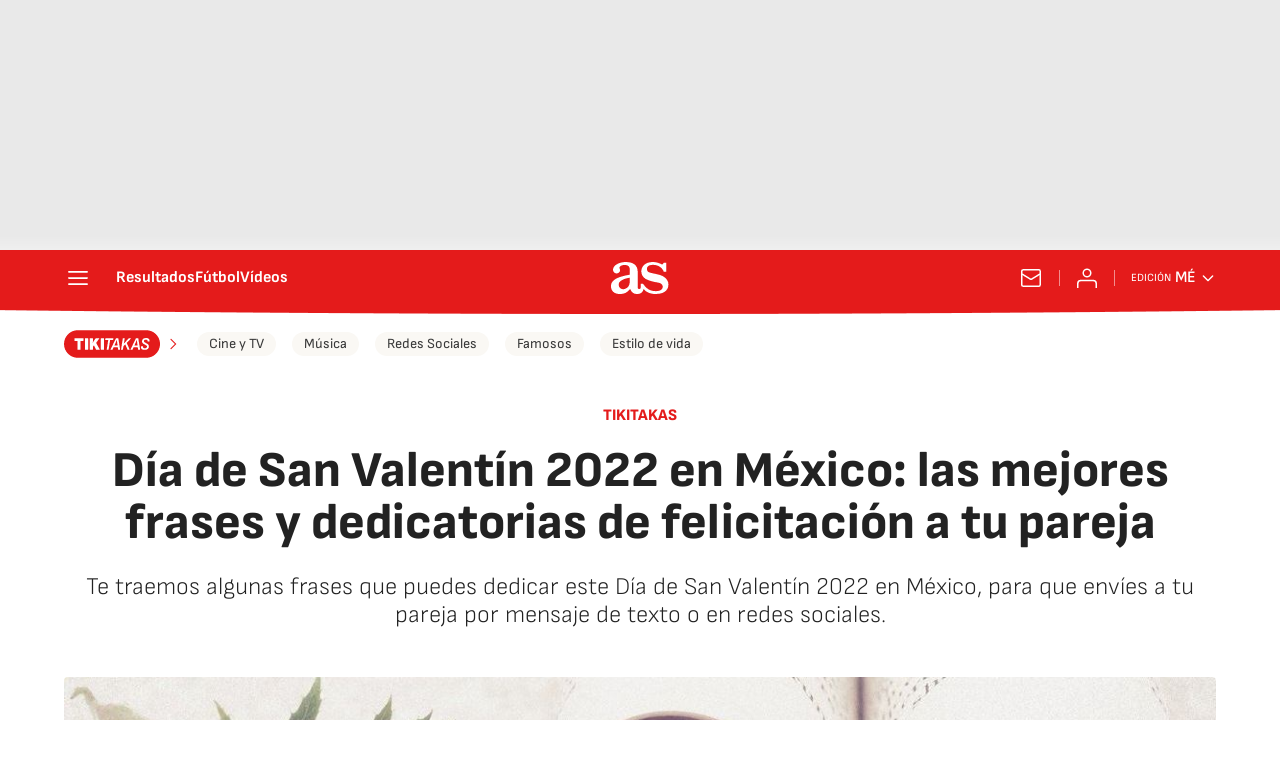

--- FILE ---
content_type: application/x-javascript;charset=utf-8
request_url: https://smetrics.as.com/id?d_visid_ver=5.4.0&d_fieldgroup=A&mcorgid=2387401053DB208C0A490D4C%40AdobeOrg&mid=21857693108883606527057144851350863605&ts=1769030675815
body_size: -39
content:
{"mid":"21857693108883606527057144851350863605"}

--- FILE ---
content_type: text/javascript
request_url: https://static.as.com/dist/resources/js/8dc4153ba0f5dfe6f5fc188c06748c30/vertical.js
body_size: 13742
content:
(function(){try{function t(e){return t="function"==typeof Symbol&&"symbol"==typeof Symbol.iterator?function(t){return typeof t}:function(t){return t&&"function"==typeof Symbol&&t.constructor===Symbol&&t!==Symbol.prototype?"symbol":typeof t},t(e)}function e(t,e){for(var n=0;n<e.length;n++){var o=e[n];o.enumerable=o.enumerable||!1,o.configurable=!0,"value"in o&&(o.writable=!0),Object.defineProperty(t,i(o.key),o)}}function n(t,e,n){return(e=i(e))in t?Object.defineProperty(t,e,{value:n,enumerable:!0,configurable:!0,writable:!0}):t[e]=n,t}function i(e){var n=function(e,n){if("object"!=t(e)||!e)return e;var i=e[Symbol.toPrimitive];if(void 0!==i){var o=i.call(e,n||"default");if("object"!=t(o))return o;throw new TypeError("@@toPrimitive must return a primitive value.")}return("string"===n?String:Number)(e)}(e,"string");return"symbol"==t(n)?n:n+""}var o=function(){function t(){var e=this,i=arguments.length>0&&void 0!==arguments[0]?arguments[0]:document;!function(t,e){if(!(t instanceof e))throw new TypeError("Cannot call a class as a function")}(this,t),n(this,"authorButtonSelector",".au-ext__btn"),n(this,"unfoldedClass","is-unfolded"),n(this,"authorContainers",void 0),this.authorContainers=i.querySelectorAll(t.selector),this.authorContainers.forEach(function(t){e.initialize(t)})}return i=t,(o=[{key:"initialize",value:function(t){this.setEvents(t)}},{key:"setEvents",value:function(t){var e=this;t.querySelectorAll(this.authorButtonSelector).forEach(function(t){t.addEventListener("click",e.toggleList.bind(e),!1)})}},{key:"toggleList",value:function(e){var n=e.target.closest(t.selector);n&&n.classList.add(this.unfoldedClass)}}])&&e(i.prototype,o),r&&e(i,r),Object.defineProperty(i,"prototype",{writable:!1}),i;var i,o,r}();n(o,"selector","aside.au-ext"),window.AuthorTrustProject=o,window.authorTrustProject=[new o]}catch(e){console.log(e);return false;}})();(function(){try{var t=new function(){var t=[];this.addEvent=function(){var e=arguments.length>0&&void 0!==arguments[0]?arguments[0]:"",n=arguments.length>1&&void 0!==arguments[1]?arguments[1]:{},i=arguments.length>2&&void 0!==arguments[2]?arguments[2]:"";t.push({name:e,element:n,attribute:i})},this.triggerEvent=function(){var e=arguments.length>0&&void 0!==arguments[0]?arguments[0]:[];t.forEach(function(t){var n=t.name,i=void 0===n?"":n,o=t.element,r=void 0===o?{}:o,s=t.attribute,a=void 0===s?"":s;!e.includes(i)&&a&&r.classList.remove(a)})}};window.classEventManager=t}catch(e){console.log(e);return false;}})();(function(){try{function t(t,n){return function(t){if(Array.isArray(t))return t}(t)||function(t,e){var n=null==t?null:"undefined"!=typeof Symbol&&t[Symbol.iterator]||t["@@iterator"];if(null!=n){var i,o,r,s,a=[],l=!0,c=!1;try{if(r=(n=n.call(t)).next,0===e){if(Object(n)!==n)return;l=!1}else for(;!(l=(i=r.call(n)).done)&&(a.push(i.value),a.length!==e);l=!0);}catch(t){c=!0,o=t}finally{try{if(!l&&null!=n.return&&(s=n.return(),Object(s)!==s))return}finally{if(c)throw o}}return a}}(t,n)||function(t,n){if(t){if("string"==typeof t)return e(t,n);var i={}.toString.call(t).slice(8,-1);return"Object"===i&&t.constructor&&(i=t.constructor.name),"Map"===i||"Set"===i?Array.from(t):"Arguments"===i||/^(?:Ui|I)nt(?:8|16|32)(?:Clamped)?Array$/.test(i)?e(t,n):void 0}}(t,n)||function(){throw new TypeError("Invalid attempt to destructure non-iterable instance.\nIn order to be iterable, non-array objects must have a [Symbol.iterator]() method.")}()}function e(t,e){(null==e||e>t.length)&&(e=t.length);for(var n=0,i=Array(e);n<e;n++)i[n]=t[n];return i}var n;function i(t){var e=document.getElementById("externalDataHeaderEdition");if(e){var n=JSON.parse(e.firstChild.data).data.cookie;document.querySelectorAll(t).forEach(function(t){var e=t.getAttribute("site-edition");t.addEventListener("click",function(t){t.preventDefault();var i=n[e]||"";window.location.href="".concat("https://as.com/s/").concat(i,".html")})})}}window.loadScript=function(t){var e=arguments.length>1&&void 0!==arguments[1]?arguments[1]:function(){},n=document.createElement("script");n.type="text/javascript",n.readyState?n.onreadystatechange=function(){"loaded"!==n.readyState&&"complete"!==n.readyState||(n.onreadystatechange=null,e())}:n.addEventListener("load",function(){e()}),n.src=t,document.getElementsByTagName("head")[0].appendChild(n)},0!==(n=document.querySelectorAll("#externalReloaderData")).length&&n.forEach(function(t){var e=JSON.parse(t.firstChild.data)||{},n=e.container,i=void 0===n?"":n,o=e.urlRefresh,r=void 0===o?"":o,s=e.delay,a=void 0===s?3e4:s,l=e.type,c=void 0===l?"json":l,u=e.attr,d=void 0===u?"":u,h=e.stopRefresh;i&&r&&(void 0===h||!h)&&setInterval(function(){fetch(r).then(function(t){switch(c){case"json":return t.json();case"text":return t.text()}return!1}).then(function(t){var e=document.querySelector(i);e&&(e.innerHTML=d?t[d]:t)}).catch(function(t){console.error("Error:",t)})},a)}),window.isMobile=function(){return(window.innerWidth||document.documentElement.clientWidth||document.body.clientWidth)<768},window.isTablet=function(){var t=window.innerWidth||document.documentElement.clientWidth||document.body.clientWidth;return t<996&&t>=768},window.isDesktop=function(){var t=arguments.length>0&&void 0!==arguments[0]?arguments[0]:996;return(window.innerWidth||document.documentElement.clientWidth||document.body.clientWidth)>=t},window.setCookieEditionAsyncFooter=function(){i(".mfo a.has-cookies")},i(".w_eds_li a.has-cookies"),document.querySelectorAll("img[data-error-image]").forEach(function(t){var e=t.getAttribute("data-error-image"),n=t.getAttribute("width"),i=t.getAttribute("height");t.addEventListener("error",function(t){var o=t.currentTarget;o.onerror=null,o.width=n,o.height=i,o.src=e,o.srcset=e})});var o=function(e){return Object.entries(e).map(function(e){var n=t(e,2),i=n[0],o=n[1];return"".concat(i,"=").concat(o)}).join("&")};window.getParametersUrl=o;window.addParametersToUrl=function(){var t=arguments.length>0&&void 0!==arguments[0]?arguments[0]:"",e=arguments.length>1&&void 0!==arguments[1]?arguments[1]:{};if(0===Object.keys(e).length)return t;var n=o(e),i=t.includes("?")?"&":"?";return"".concat(t).concat(i).concat(n)};window.addEventListener("DOMContentLoaded",function(){var t;(t=document.querySelector("section#enjuego_body"))&&(window.classEventManager.addEvent("schedule",t,""),t.addEventListener("mouseenter",function(){window.classEventManager.triggerEvent([])}))})}catch(e){console.log(e);return false;}})();(function(){try{var t=document.getElementById("externalDataUcs");if(t){var e=JSON.parse(t.firstChild.data).data;new function(t,e,n,i){var o=this;o.TEMPLATES={completo:function(t){return'<div class="ucs__wr"><a href="'.concat(t.url,'"\n      class="ucs__ct" target="_blank" title="').concat(t.title,'"><img src="').concat(t.img.web,'" \n      alt="').concat(t.title,'" class="ucs__img"><h6 class="ucs__tl">\n      ').concat(t.title,'</h6><button type="button" class="ucs__call">\n      ').concat(t.button,'</button></a><button type="button" class="ucs__close" alt="Cerrar">\n      <span class="ai-close"></span></button></div>')},basico:function(t){return'<div class="ucs__wr"><a href="'.concat(t.url,'"\n      class="ucs__ct" target="_blank" title=').concat(t.title,'><h6 class="ucs__tl">\n      ').concat(t.title,'</h6></a><button type="button" class="ucs__close" alt="Cerrar">\n      <span class="ai-close"></span></button></div>')}},o.winWidth=0,o.threshold=80,o.body=null,o.btnClose=null,o.onTop=!1,o.rendered=!1,o.init=function(){i&&o.manageResponse(i)},o.manageResponse=function(t){Object.keys(t).forEach(function(e){o.checkLink(t[e])&&o.checkScope(t[e])&&o.checkClientConditions(t[e])&&o.render(t[e])})},o.checkScope=function(t){return!(t.showOnlyInNews&&(void 0===n||"story"!==n))},o.checkLink=function(t){if(t.url){var e=document.createElement("a");return e.href=t.url,!(e.hostname===window.location.hostname&&e.pathname===window.location.pathname)}return!0},o.checkClientConditions=function(t){return"undefined"===t.clientConditions||!t.clientConditions.active||o.checkChannel(t)&&o.checkShowOnlyOnce(t)&&o.checkSchedule(t)&&o.checkSegment(t)},o.checkChannel=function(t){return void 0===t.clientConditions.channels.web||t.clientConditions.channels.web},o.checkShowOnlyOnce=function(t){var e="ucs_show_only_once_".concat(t._id),n=localStorage.getItem(e);if(t.clientConditions.showOnlyOnce){if(n)return!1;localStorage.setItem(e,e)}else n&&localStorage.removeItem(e);return!0},o.checkSchedule=function(t){if(void 0!==t.clientConditions.schedule&&(t.clientConditions.schedule.start||t.clientConditions.schedule.end)){var e=Math.floor((new Date).getTime()/1e3),n=t.clientConditions,i=(void 0===n?{}:n).schedule,o=void 0===i?{}:i,r=o.start,s=void 0===r?"":r,a=o.end,l=void 0===a?"":a;return!(s&&e<s||l&&e>l)}return!0},o.checkSegment=function(i){if(void 0!==i.clientConditions.segment){if(i.clientConditions.segment.edition&&o.getCookie("hpage")&&o.getCookie("hpage")!==i.clientConditions.segment.edition.toUpperCase())return!1;if(i.clientConditions.segment.country&&o.getCookie("astz")&&o.getCookie("astz")!==i.clientConditions.segment.country)return!1;if(i.clientConditions.segment.country&&o.getCookie("arc-geo")&&void 0!==JSON.parse(o.getCookie("arc-geo")).countrycode&&JSON.parse(o.getCookie("arc-geo")).countrycode!==i.clientConditions.segment.country)return!1;if(i.clientConditions.segment.newstype&&void 0!==t&&t!==i.clientConditions.segment.newstype)return!1;if(void 0!==i.clientConditions.segment.tag&&i.clientConditions.segment.tag.norm&&void 0!==n&&"story"===n&&-1===e.search(i.clientConditions.segment.tag.norm))return!1}return!0},o.getCookie=function(t){var e=document.cookie.match("(^|;) ?".concat(t,"=([^;]*)(;|$)"));return e?e[2].trim():null},o.renderHTML=function(t){if(void 0!==o.TEMPLATES[t.template])try{return o.TEMPLATES[t.template](t)}catch(t){}return!1},o.render=function(t){var e=o.renderHTML(t);e&&(o.createElement(e),o.showMessage())},o.createElement=function(t){var e=document.createElement("div");e.classList.add("ucs"),e.innerHTML=t,document.body.appendChild(e)},o.showMessage=function(){o.winWidth=Math.max(document.documentElement.clientWidth||0,window.innerWidth||0),o.body=document.querySelector("body"),o.body.classList.add("is-ucs"),o.btnClose=document.querySelector(".ucs__close"),o.setEvents(),o.rendered=!0},o.setEvents=function(){o.btnClose.addEventListener("click",function(){o.body.classList.remove("is-ucs"),o.rendered=!1}),window.addEventListener("scroll",function(){o.winWidth<768&&(window.scrollY>=o.threshold?o.onTop||(o.onTop=!0,o.body.classList.add("is-ucs-ontop")):o.onTop&&(o.onTop=!1,o.body.classList.remove("is-ucs-ontop")))})}}(e.subTipology,e.tags,e.tipology,e.ucsData).init()}}catch(e){console.log(e);return false;}})();(function(){try{function t(e){return t="function"==typeof Symbol&&"symbol"==typeof Symbol.iterator?function(t){return typeof t}:function(t){return t&&"function"==typeof Symbol&&t.constructor===Symbol&&t!==Symbol.prototype?"symbol":typeof t},t(e)}function e(t,e){for(var n=0;n<e.length;n++){var o=e[n];o.enumerable=o.enumerable||!1,o.configurable=!0,"value"in o&&(o.writable=!0),Object.defineProperty(t,i(o.key),o)}}function n(t,e,n){return(e=i(e))in t?Object.defineProperty(t,e,{value:n,enumerable:!0,configurable:!0,writable:!0}):t[e]=n,t}function i(e){var n=function(e,n){if("object"!=t(e)||!e)return e;var i=e[Symbol.toPrimitive];if(void 0!==i){var o=i.call(e,n||"default");if("object"!=t(o))return o;throw new TypeError("@@toPrimitive must return a primitive value.")}return("string"===n?String:Number)(e)}(e,"string");return"symbol"==t(n)?n:n+""}var o=function(){function t(){var e=arguments.length>0&&void 0!==arguments[0]?arguments[0]:null;!function(t,e){if(!(t instanceof e))throw new TypeError("Cannot call a class as a function")}(this,t),n(this,"collapsables",null),this.collapsables=e?e.querySelectorAll(t.selector):document.querySelectorAll(t.selector),this.collapsables.forEach(function(e){t.addEvents(e)})}return i=t,r=[{key:"addEvents",value:function(e){e.querySelector('[data-behavior="collapsable-button"]').addEventListener("click",function(){t.onClick(e)})}},{key:"onClick",value:function(t){t.classList.toggle("is-unfolded")}}],(o=null)&&e(i.prototype,o),r&&e(i,r),Object.defineProperty(i,"prototype",{writable:!1}),i;var i,o,r}();n(o,"selector",'[data-behavior="collapsable"]'),window.Collapsable=o,window.collapsables=[new o]}catch(e){console.log(e);return false;}})();(function(){try{var t,e=document.querySelector(".tpc"),n=document.querySelector(".tpc__btn-open"),i=null==e||null===(t=e.childNodes[0])||void 0===t?void 0:t.childNodes[1],o=null!=i&&i.offsetWidth?i.offsetWidth-25:0,r=0;null==i||i.childNodes.forEach(function(t){r+=null!=t&&t.offsetWidth?t.offsetWidth+15:0}),r<o&&n.classList.add("hidden")}catch(e){console.log(e);return false;}})();(function(){try{window.DTM=window.DTM||{},window.DTM.pageDataLayer=window.DTM.pageDataLayer||{},window.DTM.pageDataLayer.referringURL=document.referrer,window.DTM.pageDataLayer.pageTitle=window.document.title,window.DTM.pageDataLayer.destinationURL=window.location.href,window.DTM.pageDataLayer.ssl="https:"===window.location.protocol?"1":"0",window.DTM.pageDataLayer.server=window.location.hostname,window.PRISA=window.PRISA||{},window.PRISA.user=window.PRISA.user||{},window.PRISA.user.data=window.PRISA.user.data||{},window.DTM.pageDataLayer.profileID=window.PRISA.user.data.uid,window.DTM.pageDataLayer.registeredUser=window.PRISA.user.data.nickname?"1":"0"}catch(e){console.log(e);return false;}})();(function(){try{window.DTM=window.DTM||{},window.DTM.eventQueue=window.DTM.eventQueue||[],window.DTM.trackEvent=window.DTM.trackEvent||function(t,e){return window.DTM.eventQueue.push({eventName:t,data:e})}}catch(e){console.log(e);return false;}})();(function(){try{function t(e){return t="function"==typeof Symbol&&"symbol"==typeof Symbol.iterator?function(t){return typeof t}:function(t){return t&&"function"==typeof Symbol&&t.constructor===Symbol&&t!==Symbol.prototype?"symbol":typeof t},t(e)}function e(t,e){for(var n=0;n<e.length;n++){var i=e[n];i.enumerable=i.enumerable||!1,i.configurable=!0,"value"in i&&(i.writable=!0),Object.defineProperty(t,o(i.key),i)}}function n(t,n,i){return n&&e(t.prototype,n),i&&e(t,i),Object.defineProperty(t,"prototype",{writable:!1}),t}function i(t,e,n){return(e=o(e))in t?Object.defineProperty(t,e,{value:n,enumerable:!0,configurable:!0,writable:!0}):t[e]=n,t}function o(e){var n=function(e,n){if("object"!=t(e)||!e)return e;var i=e[Symbol.toPrimitive];if(void 0!==i){var o=i.call(e,n||"default");if("object"!=t(o))return o;throw new TypeError("@@toPrimitive must return a primitive value.")}return("string"===n?String:Number)(e)}(e,"string");return"symbol"==t(n)?n:n+""}new(n(function t(){var e=this;!function(t,e){if(!(t instanceof e))throw new TypeError("Cannot call a class as a function")}(this,t),i(this,"init",function(){e.getCookieUserInfo()}),i(this,"getCookieUserInfo",function(){var t=null;try{var n;t=JSON.parse(null===(n=window)||void 0===n||null===(n=n.PMUser)||void 0===n?void 0:n.getUserDataUID())}catch(t){console.log("Error getting user data",t)}if(t){var i=t,o=i.uid,r=void 0===o?"":o,s=i.nickname,a=void 0===s?"":s,l=i.nombre,c=void 0===l?"":l,u=i.apellido1,d=void 0===u?"":u,h="".concat(c[0]||"").concat(d[0]||""),v=e.getAvatar(a);e.user={data:{uid:r,avatar:v,names:{firstName:c,lastName:d,initials:h}},isLoggedIn:e.isLoggedIn()||!1},e.setUserObject()}}),i(this,"getAvatar",function(t){var e;return null===(e=window)||void 0===e||null===(e=e.PMUser)||void 0===e||null===(e=e.user)||void 0===e?void 0:e.getAvatar(t)}),i(this,"isLoggedIn",function(){var t;return null===(t=window)||void 0===t||null===(t=t.PMUser)||void 0===t?void 0:t.isLoggedInLocal()}),i(this,"setUserObject",function(){window.USER=window.USER||{},window.USER=e.user}),this.user=null,this.init=this.init.bind(this),this.getCookieUserInfo=this.getCookieUserInfo.bind(this),this.isLoggedIn=this.isLoggedIn.bind(this),this.getAvatar=this.getAvatar.bind(this),window.addEventListener("onPmUserInit",this.init())}))}catch(e){console.log(e);return false;}})();(function(){try{function t(e){return t="function"==typeof Symbol&&"symbol"==typeof Symbol.iterator?function(t){return typeof t}:function(t){return t&&"function"==typeof Symbol&&t.constructor===Symbol&&t!==Symbol.prototype?"symbol":typeof t},t(e)}function e(t,e){for(var n=0;n<e.length;n++){var o=e[n];o.enumerable=o.enumerable||!1,o.configurable=!0,"value"in o&&(o.writable=!0),Object.defineProperty(t,i(o.key),o)}}function n(t,e,n){return(e=i(e))in t?Object.defineProperty(t,e,{value:n,enumerable:!0,configurable:!0,writable:!0}):t[e]=n,t}function i(e){var n=function(e,n){if("object"!=t(e)||!e)return e;var i=e[Symbol.toPrimitive];if(void 0!==i){var o=i.call(e,n||"default");if("object"!=t(o))return o;throw new TypeError("@@toPrimitive must return a primitive value.")}return("string"===n?String:Number)(e)}(e,"string");return"symbol"==t(n)?n:n+""}var o=function(){return t=function t(){!function(t,e){if(!(t instanceof e))throw new TypeError("Cannot call a class as a function")}(this,t),n(this,"anchorToTheTop",null),this.anchorToTheTop=document.querySelectorAll(t.selector),this.anchorToTheTop.length>0&&this.anchorToTheTop.forEach(function(e){e.addEventListener("click",t.scrollToTop)})},o=[{key:"scrollToTop",value:function(){window.scrollTo(0,0)}}],(i=null)&&e(t.prototype,i),o&&e(t,o),Object.defineProperty(t,"prototype",{writable:!1}),t;var t,i,o}();n(o,"selector",'[data-behavior="anchor-to-top"]'),window.Anchor=o,window.anchor=[new o]}catch(e){console.log(e);return false;}})();(function(){try{function t(e){return t="function"==typeof Symbol&&"symbol"==typeof Symbol.iterator?function(t){return typeof t}:function(t){return t&&"function"==typeof Symbol&&t.constructor===Symbol&&t!==Symbol.prototype?"symbol":typeof t},t(e)}function e(t){return function(t){if(Array.isArray(t))return n(t)}(t)||function(t){if("undefined"!=typeof Symbol&&null!=t[Symbol.iterator]||null!=t["@@iterator"])return Array.from(t)}(t)||function(t,e){if(t){if("string"==typeof t)return n(t,e);var i={}.toString.call(t).slice(8,-1);return"Object"===i&&t.constructor&&(i=t.constructor.name),"Map"===i||"Set"===i?Array.from(t):"Arguments"===i||/^(?:Ui|I)nt(?:8|16|32)(?:Clamped)?Array$/.test(i)?n(t,e):void 0}}(t)||function(){throw new TypeError("Invalid attempt to spread non-iterable instance.\nIn order to be iterable, non-array objects must have a [Symbol.iterator]() method.")}()}function n(t,e){(null==e||e>t.length)&&(e=t.length);for(var n=0,i=Array(e);n<e;n++)i[n]=t[n];return i}function i(t,e){for(var n=0;n<e.length;n++){var i=e[n];i.enumerable=i.enumerable||!1,i.configurable=!0,"value"in i&&(i.writable=!0),Object.defineProperty(t,r(i.key),i)}}function o(t,e,n){return(e=r(e))in t?Object.defineProperty(t,e,{value:n,enumerable:!0,configurable:!0,writable:!0}):t[e]=n,t}function r(e){var n=function(e,n){if("object"!=t(e)||!e)return e;var i=e[Symbol.toPrimitive];if(void 0!==i){var o=i.call(e,n||"default");if("object"!=t(o))return o;throw new TypeError("@@toPrimitive must return a primitive value.")}return("string"===n?String:Number)(e)}(e,"string");return"symbol"==t(n)?n:n+""}var s=function(){return t=function t(){!function(t,e){if(!(t instanceof e))throw new TypeError("Cannot call a class as a function")}(this,t),o(this,"openBtnSelector",".tpc__btn-open"),this.trendingWrappers=document.querySelectorAll(t.selector),this.init()},(n=[{key:"init",value:function(){var t=this;this.trendingWrappers.length&&window.addEventListener("DOMContentLoaded",function(){t.setMenu()})}},{key:"setMenu",value:function(){var t=this;this.trendingWrappers.forEach(function(n){var i=n.querySelector("ul");if(i){var o=i.offsetWidth-25;if(e(i.children).reduce(function(t,e){return t+(e.offsetWidth+15)},0)>o){var r=n.querySelector(t.openBtnSelector);r&&r.classList.remove("hidden")}}})}}])&&i(t.prototype,n),r&&i(t,r),Object.defineProperty(t,"prototype",{writable:!1}),t;var t,n,r}();o(s,"selector","nav.tpc"),window.TrendingWrapper=s,window.trendingWrappers=[new s]}catch(e){console.log(e);return false;}})();(function(){try{function t(e){return t="function"==typeof Symbol&&"symbol"==typeof Symbol.iterator?function(t){return typeof t}:function(t){return t&&"function"==typeof Symbol&&t.constructor===Symbol&&t!==Symbol.prototype?"symbol":typeof t},t(e)}function e(t,e){for(var i=0;i<e.length;i++){var o=e[i];o.enumerable=o.enumerable||!1,o.configurable=!0,"value"in o&&(o.writable=!0),Object.defineProperty(t,n(o.key),o)}}function n(e){var n=function(e,n){if("object"!=t(e)||!e)return e;var i=e[Symbol.toPrimitive];if(void 0!==i){var o=i.call(e,n||"default");if("object"!=t(o))return o;throw new TypeError("@@toPrimitive must return a primitive value.")}return("string"===n?String:Number)(e)}(e,"string");return"symbol"==t(n)?n:n+""}var i="googleOneTapInitTimestamp",o="https://accounts.google.com/gsi/client",r={clientId:"484514662025-s5bf2qq140n8582hbukkl6eipfialbk8.apps.googleusercontent.com",urlConnectUSUN:"https://connect.prisadigital.com/connect/google/as/",urlRRSSControllerUSUN:"https://asfan.as.com/rrss",autoSelect:!1,closeOnTapOutside:!1,context:"signin",isFront:!0,itpSupport:!0,useFedcmForPrompt:!0},s=function(){return t=function t(){var e;!function(t,e){if(!(t instanceof e))throw new TypeError("Cannot call a class as a function")}(this,t),this.config={},this.didomi={},this.status={isLoggedIn:null===(e=window.PMUser)||void 0===e?void 0:e.isLoggedInLocal(),nowSeconds:Math.floor(Date.now()/1e3),timeToShowOneTap:86400,timeElapsed:0,oneTapLoaded:!1,oneTapEnabled:!1,stickyHasNoImpressions:window.__stickyHasNoImpressions||!1,configLoaded:this.getConfigData()},this.isMobile=window.isMobile(),this.isDesktop=!this.isMobile,this.status.shouldShowOneTap=!this.status.isLoggedIn&&this.config.isFront,this.init()},(n=[{key:"init",value:function(){var t=this;window.didomiOnReady=window.didomiOnReady||[],window.didomiOnReady.push(function(){t.checkConsentForAuthentication(),window.Didomi.on("consent.changed",function(){t.checkConsentForAuthentication()})})}},{key:"checkConsentForAuthentication",value:function(){try{this.didomi.userTotalPurposesSelected=window.Didomi.getUserStatus().purposes.consent.enabled.length,this.didomi.totalPurposes=Object.entries(window.Didomi.getCurrentUserStatus().purposes).length,this.status.shouldShowOneTap&&this.didomi.userTotalPurposesSelected===this.didomi.totalPurposes&&this.initOneTap()}catch(t){console.error("Error checking Didomi consent:",t)}}},{key:"getConfigData",value:function(){var t=document.querySelector("#g_one_tap_config");try{var e=t?JSON.parse(t.innerHTML):r,n=e.clientId,i=e.isFront,o=e.urlConnectUSUN,s=e.urlRRSSControllerUSUN,a=e.autoSelect,l=e.closeOnTapOutside,c=e.context,u=e.itpSupport,d=e.useFedcmForPrompt;return this.config.clientId=n,this.config.isFront=void 0===i||i,this.config.urlConnectUSUN=o,this.config.urlRRSSControllerUSUN=s,this.config.autoSelect=a,this.config.closeOnTapOutside=l,this.config.context=c,this.config.itpSupport=u,this.config.useFedcmForPrompt=d,!0}catch(t){return console.error("Error parsing Google One Tap config:",t),!1}}},{key:"initOneTap",value:function(){this.isMobile&&this.status.stickyHasNoImpressions&&this.enableOneTap(),this.isMobile&&!this.status.stickyHasNoImpressions&&window.addEventListener("sticky:no-impressions",this.enableOneTap.bind(this),{once:!0}),this.isDesktop&&this.shouldShowOneTap()&&this.enableOneTap()}},{key:"shouldShowOneTap",value:function(){try{var t=parseInt(localStorage.getItem(i)||0,10);return this.status.timeElapsed=this.status.nowSeconds-t,this.status.shouldShowOneTap=!1,this.status.timeElapsed>this.status.timeToShowOneTap&&(localStorage.setItem(i,"".concat(this.status.nowSeconds)),this.status.shouldShowOneTap=!0),this.status.shouldShowOneTap}catch(t){return console.error("Error accessing local storage for One Tap timestamp:",t),!0}}},{key:"enableOneTap",value:function(){!this.status.oneTapEnabled&&this.appendGoogleCode()&&(this.status.oneTapEnabled=!0,this.loadLibrary())}},{key:"appendGoogleCode",value:function(){var t=this;if(document.getElementById("g_id_onload"))return!0;if(this.config.clientId){var e=encodeURIComponent("".concat(this.config.urlRRSSControllerUSUN,"?onetap=1&referer=").concat(window.location.href));this.status.loginUrl="".concat(this.config.urlConnectUSUN,"?redirect_uri=").concat(e,"&encode=1");var n=document.createElement("div");return n.id="g_id_onload",n.setAttribute("data-client_id",this.config.clientId),n.setAttribute("data-context",this.config.context||"signin"),n.setAttribute("data-login_uri",this.status.loginUrl),[{configKey:"autoSelect",attributeName:"data-auto_select"},{configKey:"closeOnTapOutside",attributeName:"data-close_on_tap_outside"},{configKey:"useFedcmForPrompt",attributeName:"data-use_fedcm_for_prompt"},{configKey:"itpSupport",attributeName:"data-itp_support"}].forEach(function(e){var i=e.configKey,o=e.attributeName;void 0!==t.config[i]&&n.setAttribute(o,t.config[i]?"true":"false")}),document.body.appendChild(n),!0}return!1}},{key:"loadLibrary",value:function(){var t=this,e=document.createElement("script");e.src=o,e.async=!0,document.head.appendChild(e),e.addEventListener("load",function(){t.status.oneTapLoaded=!0,window.dispatchEvent(new Event("google:gsi_client:loaded"))}),e.addEventListener("error",function(){console.error("Error loading Google GSI client from ".concat(o))})}}])&&e(t.prototype,n),s&&e(t,s),Object.defineProperty(t,"prototype",{writable:!1}),t;var t,n,s}();window.GoogleOneTap=s,window.GoogleOneTaps=[new s]}catch(e){console.log(e);return false;}})();(function(){try{"use strict";n(43),n(44),n(45),n(46),n(47),n(48),n(49),n(50),n(51),n(52),n(53)}catch(e){console.log(e);return false;}})();(function(){try{function t(e){return t="function"==typeof Symbol&&"symbol"==typeof Symbol.iterator?function(t){return typeof t}:function(t){return t&&"function"==typeof Symbol&&t.constructor===Symbol&&t!==Symbol.prototype?"symbol":typeof t},t(e)}function e(t,e){return function(t){if(Array.isArray(t))return t}(t)||function(t,e){var n=null==t?null:"undefined"!=typeof Symbol&&t[Symbol.iterator]||t["@@iterator"];if(null!=n){var i,o,r,s,a=[],l=!0,c=!1;try{if(r=(n=n.call(t)).next,0===e){if(Object(n)!==n)return;l=!1}else for(;!(l=(i=r.call(n)).done)&&(a.push(i.value),a.length!==e);l=!0);}catch(t){c=!0,o=t}finally{try{if(!l&&null!=n.return&&(s=n.return(),Object(s)!==s))return}finally{if(c)throw o}}return a}}(t,e)||function(t,e){if(t){if("string"==typeof t)return n(t,e);var i={}.toString.call(t).slice(8,-1);return"Object"===i&&t.constructor&&(i=t.constructor.name),"Map"===i||"Set"===i?Array.from(t):"Arguments"===i||/^(?:Ui|I)nt(?:8|16|32)(?:Clamped)?Array$/.test(i)?n(t,e):void 0}}(t,e)||function(){throw new TypeError("Invalid attempt to destructure non-iterable instance.\nIn order to be iterable, non-array objects must have a [Symbol.iterator]() method.")}()}function n(t,e){(null==e||e>t.length)&&(e=t.length);for(var n=0,i=Array(e);n<e;n++)i[n]=t[n];return i}function i(t,e){for(var n=0;n<e.length;n++){var i=e[n];i.enumerable=i.enumerable||!1,i.configurable=!0,"value"in i&&(i.writable=!0),Object.defineProperty(t,r(i.key),i)}}function o(t,e,n){return(e=r(e))in t?Object.defineProperty(t,e,{value:n,enumerable:!0,configurable:!0,writable:!0}):t[e]=n,t}function r(e){var n=function(e,n){if("object"!=t(e)||!e)return e;var i=e[Symbol.toPrimitive];if(void 0!==i){var o=i.call(e,n||"default");if("object"!=t(o))return o;throw new TypeError("@@toPrimitive must return a primitive value.")}return("string"===n?String:Number)(e)}(e,"string");return"symbol"==t(n)?n:n+""}var s=function(){function t(){!function(t,e){if(!(t instanceof e))throw new TypeError("Cannot call a class as a function")}(this,t),o(this,"avatar",{}),o(this,"login",""),o(this,"logout",""),o(this,"logoutText",""),o(this,"profile",""),o(this,"profileText",""),o(this,"register",""),o(this,"mySeasonUrl",""),o(this,"mySeasonText",""),o(this,"mySeasonBadge",""),o(this,"btnHeaderEditionsWrapper",void 0),o(this,"userWrapper",void 0),o(this,"userGuestButton",void 0),o(this,"userGuestButtonClose",void 0),o(this,"userAuthenticatedButton",void 0),o(this,"userLoginName",void 0),o(this,"userLoginInitials",void 0),o(this,"userLoginOkIcon",void 0),o(this,"loginProfile",void 0),o(this,"registerLogout",void 0),o(this,"urlBack",void 0),o(this,"modalWrapper",void 0),o(this,"modalButtonClose",void 0),o(this,"modalProfileButton",void 0),o(this,"modalMySeasonButton",void 0),o(this,"modalLogoutButton",void 0),o(this,"modalProfileName",void 0),o(this,"modalProfileImage",void 0),o(this,"modalHitZone",void 0),o(this,"isMobile",void 0),this.initData(),this.attach()}return n=t,r=[{key:"initData",value:function(){var t=document.getElementById("externalDataLogin");if(t){var e=JSON.parse(t.firstChild.data).data;this.avatar=e.avatar,this.login=e.login,this.logout=e.logout,this.logoutText=e.logoutText,this.profile=e.profile,this.profileText=e.profileText,this.register=e.register,this.mySeasonUrl=e.mySeasonUrl,this.mySeasonText=e.mySeasonText,this.mySeasonBadge=e.mySeasonBadge}this.isMobile=!window.isDesktop()}},{key:"attach",value:function(){var t=this;window.addEventListener("DOMContentLoaded",function(){t.init()})}},{key:"init",value:function(){this.setElements(),this.changeUrlLinks(),this.callLibUser()}},{key:"setElements",value:function(){this.body=document.querySelector("body"),this.userWrapper=document.querySelector(".mh_u"),this.header=document.querySelector(".mh"),this.btnHeaderEditionsWrapper=this.header.querySelector(".mh_ed");var t=e(this.userWrapper.querySelectorAll(".mh_u_i")||[],2);this.userGuestButton=t[0],this.userAuthenticatedButton=t[1],this.userGuestButtonClose=document.querySelector(".mh_u_btn-close"),this.userLoginName=this.userAuthenticatedButton.querySelector(".mh_u_long"),this.userLoginInitials=this.userAuthenticatedButton.querySelector(".mh_u_short"),this.userLoginOkIcon=this.userAuthenticatedButton.querySelector(".ai-user-ok"),this.modalWrapper=document.querySelector(".mo-user"),this.modalButtonClose=this.modalWrapper.querySelector(".mo_btn-close"),this.modalHitZone=this.modalWrapper.querySelector(".mo_hz"),this.modalProfileButton=this.modalWrapper.querySelector("#profile"),this.modalLogoutButton=this.modalWrapper.querySelector("#logout"),this.modalProfileName=this.modalWrapper.querySelector(".mo-user_t"),this.modalProfileImage=this.modalWrapper.querySelector("figure"),this.setEvents()}},{key:"setEvents",value:function(){var t=this;this.userGuestButton.addEventListener("click",function(){t.userWrapper.classList.add("is-active")},!1),this.userGuestButtonClose.addEventListener("click",function(){t.userWrapper.classList.remove("is-active")},!1),this.userAuthenticatedButton.addEventListener("click",function(){t.openUserModal()},!1),this.modalButtonClose.addEventListener("click",function(){t.closeUserModal()},!1),this.modalHitZone.addEventListener("click",function(){t.closeUserModal()},!1)}},{key:"openUserModal",value:function(){this.body.classList.add("mo-user--is-open"),this.btnHeaderEditionsWrapper.classList.remove("is-active")}},{key:"closeUserModal",value:function(){this.body.classList.remove("mo-user--is-open")}},{key:"changeUrlLinks",value:function(){this.urlBack=encodeURIComponent(window.location.href);var t=new RegExp("(https?%3A%2F%2F)(.+?)%2F","gm");this.loginProfile=document.querySelector("#loginProfile"),this.registerLogout=document.querySelector("#registerLogout"),this.loginProfile.href=this.login.replace(t,this.urlBack),this.registerLogout.href=this.register.replace(t,this.urlBack)}},{key:"getInitials",value:function(){return(arguments.length>0&&void 0!==arguments[0]?arguments[0]:"").trim().split(" ").map(function(t){var e;return null===(e=t[0])||void 0===e?void 0:e.toUpperCase()}).join("")}},{key:"getAvatarImage",value:function(t,e){var n=document.createElement("img"),i=this.avatar.default;return n.src=t,n.alt=e,n.width=80,n.height=80,n.addEventListener("error",function(t){t.target.src=i}),n}},{key:"insertButton",value:function(){var t='\n      <button id="mySeason" class="mo-user_btn"><span class="badge-new">'.concat(this.mySeasonBadge,"</span>").concat(this.mySeasonText,"</button>\n    ");this.modalLogoutButton.insertAdjacentHTML("beforebegin",t)}},{key:"checkLogin",value:function(){var e=this,n=t.getUserData(),i=n.avatar,o=n.firstName,r=n.lastName,s=n.initials;if(n.isLogged){this.userGuestButton.classList.add("_hidden"),this.userAuthenticatedButton.classList.remove("_hidden");var a=o.trim();a&&(this.userLoginName.innerHTML=a),s&&(this.userLoginInitials.innerHTML=s),this.isMobile&&!s&&this.userLoginOkIcon.classList.remove("_hidden");var l="".concat(o," ").concat(r).trim();l&&(this.modalProfileName.innerHTML=l),this.modalProfileImage.appendChild(this.getAvatarImage(i,l)),this.modalProfileButton.innerHTML=this.profileText,this.modalProfileButton.addEventListener("click",function(){window.location.href="".concat(e.profile).concat(e.urlBack)}),this.mySeasonUrl&&(this.insertButton(),this.modalMySeasonButton=this.modalWrapper.querySelector("#mySeason"),this.modalMySeasonButton.addEventListener("click",function(){window.location.href="".concat(e.mySeasonUrl)})),this.modalLogoutButton.innerHTML=this.logoutText,this.modalLogoutButton.addEventListener("click",function(){window.location.href="".concat(e.logout).concat(e.urlBack)})}}},{key:"callLibUser",value:function(){window.USER&&window.addEventListener("onPmUserLoaded",this.checkLogin())}}],s=[{key:"getUserData",value:function(){var t=window.USER||{},e=t.data,n=void 0===e?{}:e,i=n.avatar,o=void 0===i?"":i,r=n.names,s=void 0===r?{}:r,a=s.firstName,l=void 0===a?"":a,c=s.lastName,u=void 0===c?"":c,d=s.initials,h=void 0===d?"":d,v=t.isLoggedIn;return{avatar:o,firstName:l,lastName:u,initials:h,isLogged:void 0!==v&&v}}}],r&&i(n.prototype,r),s&&i(n,s),Object.defineProperty(n,"prototype",{writable:!1}),n;var n,r,s}();window.LoginUser=s,window.loginUsers=[new s]}catch(e){console.log(e);return false;}})();(function(){try{function t(e){return t="function"==typeof Symbol&&"symbol"==typeof Symbol.iterator?function(t){return typeof t}:function(t){return t&&"function"==typeof Symbol&&t.constructor===Symbol&&t!==Symbol.prototype?"symbol":typeof t},t(e)}function e(t){return function(t){if(Array.isArray(t))return n(t)}(t)||function(t){if("undefined"!=typeof Symbol&&null!=t[Symbol.iterator]||null!=t["@@iterator"])return Array.from(t)}(t)||function(t,e){if(t){if("string"==typeof t)return n(t,e);var i={}.toString.call(t).slice(8,-1);return"Object"===i&&t.constructor&&(i=t.constructor.name),"Map"===i||"Set"===i?Array.from(t):"Arguments"===i||/^(?:Ui|I)nt(?:8|16|32)(?:Clamped)?Array$/.test(i)?n(t,e):void 0}}(t)||function(){throw new TypeError("Invalid attempt to spread non-iterable instance.\nIn order to be iterable, non-array objects must have a [Symbol.iterator]() method.")}()}function n(t,e){(null==e||e>t.length)&&(e=t.length);for(var n=0,i=Array(e);n<e;n++)i[n]=t[n];return i}function i(t,e){for(var n=0;n<e.length;n++){var i=e[n];i.enumerable=i.enumerable||!1,i.configurable=!0,"value"in i&&(i.writable=!0),Object.defineProperty(t,r(i.key),i)}}function o(t,e,n){return(e=r(e))in t?Object.defineProperty(t,e,{value:n,enumerable:!0,configurable:!0,writable:!0}):t[e]=n,t}function r(e){var n=function(e,n){if("object"!=t(e)||!e)return e;var i=e[Symbol.toPrimitive];if(void 0!==i){var o=i.call(e,n||"default");if("object"!=t(o))return o;throw new TypeError("@@toPrimitive must return a primitive value.")}return("string"===n?String:Number)(e)}(e,"string");return"symbol"==t(n)?n:n+""}var s=function(){function t(){var e=this;!function(t,e){if(!(t instanceof e))throw new TypeError("Cannot call a class as a function")}(this,t),o(this,"body",void 0),o(this,"header",void 0),o(this,"headerBar",void 0),o(this,"headerLDB1",void 0),o(this,"btnOpenNav",void 0),o(this,"btnCloseNav",void 0),o(this,"navWrapper",void 0),o(this,"linkMenuElems",void 0),o(this,"globalSheet",null),o(this,"btnUserWrapper",void 0),o(this,"btnHeaderEditionsWrapper",void 0),o(this,"btnEditions",void 0),o(this,"btnEditionsClose",void 0),o(this,"btnSubscribe",void 0),o(this,"btnNewsletterButton",void 0),o(this,"wrapperBtnSchedule",void 0),o(this,"btnOpenSchedule",void 0),o(this,"btnCloseSchedule",void 0),o(this,"schedule",void 0),o(this,"stickyExecuted",!1),o(this,"hitzone",void 0),o(this,"sheetData",{}),o(this,"exitTimeoutTime",500),o(this,"currentLevel",0),o(this,"maxLevel",2),o(this,"currentSheet",{}),o(this,"currentTarget",void 0),o(this,"currentParentLevel1",void 0),o(this,"currentParentLevel2",void 0),o(this,"currentSheetLinkElements",{}),o(this,"currentSheetArrowButtons",{}),o(this,"frontisWrapper",void 0),o(this,"besocyCarousel",void 0),o(this,"isDesktopBySheet",void 0),o(this,"isDesktopBySchedule",void 0),o(this,"mobileEventHandler",function(t){t.preventDefault(),e.currentParentLevel2=t.currentTarget.parentElement,e.goToNextLevel()}),o(this,"desktopEventHandler",function(e){e.preventDefault(),e.currentTarget.parentElement.classList.toggle(t.IS_ACTIVE_CLASS)}),this.onScrollHandler=this.onScroll.bind(this),this.setElements(),this.loadSheetData(),this.checkSchedule(),this.setEvents(),this.setFixedHeader()}return n=t,r=[{key:"setElements",value:function(){var e,n;this.body=document.querySelector("body"),this.header=this.body.querySelector(".mh"),this.headerBar=this.body.querySelector(".mh_wr"),this.btnOpenNav=this.header.querySelector(".mh_hb"),this.headerStickyWrapper=this.body.querySelector(".mha-wr"),this.headerLDB1=null===(e=this.headerStickyWrapper)||void 0===e?void 0:e.querySelector(".mha-wr .ad"),this.sheet=this.header.querySelector(".msh"),this.sheetWrapper=this.sheet.querySelector(".msh_c"),this.btnCloseNav=this.sheet.querySelector(".msh_btn-close"),this.globalSheet=this.sheet.querySelector("#global-sheet"),this.navWrapper=this.sheet.querySelector("nav"),this.linkMenuElems=this.navWrapper.querySelectorAll(".msh_li a[data-subnav]"),this.btnUserWrapper=this.header.querySelector(".mh_u"),this.btnHeaderEditionsWrapper=this.header.querySelector(".mh_ed"),this.btnEditions=this.header.querySelector(".mh_ed_btn"),this.btnEditionsClose=this.header.querySelector(".mh_ed_m_btn-close"),this.wrapperBtnSchedule=this.header.querySelector(".mh_sc"),this.btnOpenSchedule=this.header.querySelector(".mh_sc_btn-open"),this.btnCloseSchedule=this.header.querySelector(".mh_sc_btn-close"),this.schedule=this.body.querySelector(".evsc"),this.hitzone=this.sheet.querySelector(".msh_hz"),this.btnSubscribe=this.header.querySelector(".mh_su"),this.btnNewsletterButton=this.header.querySelector(".mh_nw"),this.frontisWrapper=this.body.querySelector(".ftr-wr"),this.besocyCarousel=null===(n=this.frontisWrapper)||void 0===n?void 0:n.querySelector(".bscy"),this.isDesktopBySheet=window.isDesktop(t.mobileBreakPointSheet),this.isDesktopBySchedule=window.isDesktop(t.mobileBreakPointSchedule)}},{key:"loadSheetData",value:function(){this.sheetData=JSON.parse(this.globalSheet.textContent)}},{key:"checkSchedule",value:function(){this.schedule&&this.wrapperBtnSchedule.classList.remove(t.HIDDEN_CLASS)}},{key:"setEvents",value:function(){var e=this;this.linkMenuElems.forEach(function(n){n.addEventListener("click",function(n){var i;e.isDesktopBySheet&&(null===(i=e.currentParentLevel1)||void 0===i||i.classList.remove(t.IS_ACTIVE_CLASS)),e.isDesktopBySheet||(e.sheetWrapper.scrollTop=0),e.loadSheet(n)})}),this.navWrapper.addEventListener("mouseleave",function(){var n;e.isDesktopBySheet&&(null===(n=e.currentParentLevel1)||void 0===n||n.classList.remove(t.IS_ACTIVE_CLASS))}),t.addClickListener(this.btnEditions,function(){e.openEditions()}),t.addClickListener(this.btnEditionsClose,function(){e.closeEditions()}),t.addClickListener(this.btnOpenNav,function(){e.openMenu()}),t.addClickListener(this.btnCloseNav,function(){e.closeMenu()}),this.schedule?(t.addClickListener(this.btnOpenSchedule,function(){e.toggleSchedule()}),t.addClickListener(this.btnCloseSchedule,function(){e.toggleSchedule()})):this.configureOpenScheduleButton(),t.addClickListener(this.btnSubscribe,function(e){t.buttonLink(e)}),t.addClickListener(this.btnNewsletterButton,function(e){t.buttonLink(e)}),t.addClickListener(this.hitzone,function(){e.closeMenu()})}},{key:"setStickyHeader",value:function(e){e.isIntersecting?(this.body.classList.remove(t.SCROLLED_HEADER_CLASS),this.body.classList.remove(t.FIXED_HEADER_CLASS)):this.stickyExecuted?this.body.classList.add(t.FIXED_HEADER_CLASS):(this.body.classList.add(t.SCROLLED_HEADER_CLASS),this.body.classList.add(t.FIXED_HEADER_CLASS),this.body.classList.remove(t.FIXED_LDB1_CLASS),this.body.classList.remove(t.MEGA_FIXED_HEADER_CLASS),this.headerLDB1.style.position="relative",this.headerLDB1.style.top="auto",window.removeEventListener("scroll",this.onScrollHandler),this.stickyExecuted=!0)}},{key:"setScheduleHeader",value:function(e){e.isIntersecting?this.body.classList.remove(t.FIXED_HEADER_CLASS):this.body.classList.add(t.FIXED_HEADER_CLASS)}},{key:"setDefaultHeader",value:function(e){e.isIntersecting?(this.body.classList.remove(t.FIXED_HEADER_CLASS),this.body.classList.remove(t.SCROLLED_HEADER_CLASS)):(this.body.classList.add(t.FIXED_HEADER_CLASS),this.body.classList.add(t.SCROLLED_HEADER_CLASS))}},{key:"getIntersectionObserver",value:function(){var t=this;return new IntersectionObserver(function(e){e.forEach(function(e){e.target===t.headerLDB1&&t.setStickyHeader(e),e.target===t.schedule&&t.setScheduleHeader(e),e.target===t.headerBar&&t.setDefaultHeader(e)})},{rootMargin:"-10px",root:null,threshold:0})}},{key:"onScroll",value:function(){window.scrollY>=this.offsetBottomPosition?(this.headerLDB1.style.position="absolute",this.headerLDB1.style.top="".concat(this.offsetBottomPosition,"px")):(this.headerLDB1.style.position="",this.headerLDB1.style.top="")}},{key:"shouldApplyMegaFixedHeaderWithAd",value:function(){return this.headerLDB1&&this.besocyCarousel&&this.isDesktopBySheet}},{key:"shouldApplyFixedHeaderWithAd",value:function(){return this.headerLDB1&&this.headerStickyWrapper&&this.isDesktopBySheet}},{key:"shouldObserveSchedule",value:function(){return this.schedule&&this.isDesktopBySchedule}},{key:"applyMegaFixedHeaderWithAd",value:function(e){var n=this.besocyCarousel.getBoundingClientRect(),i=this.headerLDB1.getBoundingClientRect(),o=n.bottom+window.scrollY;this.offsetBottomPosition=o-i.height,this.body.classList.add(t.MEGA_FIXED_HEADER_CLASS),window.addEventListener("scroll",this.onScrollHandler),e.observe(this.headerLDB1)}},{key:"applyFixedHeaderWithAd",value:function(e){this.body.classList.add(t.FIXED_LDB1_CLASS),e.observe(this.headerLDB1)}},{key:"setFixedHeader",value:function(){var t=this.getIntersectionObserver();switch(!0){case this.shouldApplyMegaFixedHeaderWithAd():this.applyMegaFixedHeaderWithAd(t);break;case this.shouldApplyFixedHeaderWithAd():this.applyFixedHeaderWithAd(t);break;case this.shouldObserveSchedule():t.observe(this.schedule);break;default:t.observe(this.headerBar)}}},{key:"configureOpenScheduleButton",value:function(){var e;"true"===(null===(e=this.btnOpenSchedule)||void 0===e||null===(e=e.dataset)||void 0===e?void 0:e.enable)&&(this.wrapperBtnSchedule.classList.remove(t.HIDDEN_CLASS),this.btnOpenSchedule.innerHTML=this.btnOpenSchedule.dataset.text||"",this.btnOpenSchedule.addEventListener("click",function(e){t.buttonLink(e)}))}},{key:"setMobileSheetLinkEvents",value:function(){var t=this;this.currentSheetLinkElements.forEach(function(e){e.addEventListener("click",t.mobileEventHandler)})}},{key:"setDesktopSheetLinkEvents",value:function(){var t=this;[].concat(e(this.currentSheetArrowButtons),e(this.currentSheetLinkElements)).forEach(function(e){e.addEventListener("click",t.desktopEventHandler)})}},{key:"setMobileSheetBackLinkEvents",value:function(){var t=this;this.currentSheet.querySelectorAll(".msh_btn-back").forEach(function(e){e.addEventListener("click",function(e){e.preventDefault(),t.goToPrevLevel()})})}},{key:"openMenu",value:function(){this.closeSchedule(),this.closeEditions(),this.closeUserLayer(),this.body.classList.add(t.MENU_SHEET_OPEN)}},{key:"closeMenu",value:function(){this.body.classList.remove(t.MENU_SHEET_OPEN)}},{key:"openEditions",value:function(){var e;null===(e=this.btnHeaderEditionsWrapper)||void 0===e||e.classList.add(t.IS_ACTIVE_CLASS),this.btnUserWrapper.classList.remove(t.IS_ACTIVE_CLASS)}},{key:"closeEditions",value:function(){var e;null===(e=this.btnHeaderEditionsWrapper)||void 0===e||e.classList.remove(t.IS_ACTIVE_CLASS)}},{key:"closeUserLayer",value:function(){this.btnUserWrapper.classList.remove(t.IS_ACTIVE_CLASS)}},{key:"loadSheet",value:function(e){this.currentTarget=e.currentTarget,this.currentParentLevel1=this.currentTarget.parentElement;var n=this.currentTarget.dataset.subnav;if("none"!==n&&n){var i=this.sheetData[n],o=this.getSheetElement();o||(this.currentTarget.insertAdjacentHTML("afterend",i),o=this.getSheetElement(),this.setSheetLinkElements(o),this.isDesktopBySheet?this.setDesktopSheetLinkEvents():(this.setMobileSheetLinkEvents(),this.setMobileSheetBackLinkEvents())),this.isDesktopBySheet?(this.currentParentLevel1.classList.add(t.IS_ACTIVE_CLASS),this.setPositonNavElement(o)):(o.style.top="0",e.preventDefault(),this.goToNextLevel())}}},{key:"setPositonNavElement",value:function(t){var e=this.currentTarget.getBoundingClientRect().top,n=t.getBoundingClientRect().height/2,i=e-n>0?n:e;t.style.top="-".concat(i,"px")}},{key:"disablePointerEvents",value:function(){document.body.style.pointerEvents="none",document.body.style.cursor="not-allowed",setTimeout(function(){document.body.style.pointerEvents="",document.body.style.cursor=""},this.exitTimeoutTime)}},{key:"goToNextLevel",value:function(){this.sheetWrapper.scrollTop=0,this.currentLevel<this.maxLevel&&(this.currentLevel+=1),this.disablePointerEvents(),1===this.currentLevel?this.currentParentLevel1.classList.add(t.IS_ACTIVE_CLASS):this.currentParentLevel2.classList.add(t.IS_ACTIVE_CLASS),this.body.classList.add("msh--is-lvl".concat(this.currentLevel))}},{key:"goToPrevLevel",value:function(){var e=this;this.disablePointerEvents(),this.body.classList.add("msh--is-back-lvl".concat(this.currentLevel-1));var n=this.currentLevel;setTimeout(function(){e.body.classList.remove("msh--is-lvl".concat(n)),e.body.classList.remove("msh--is-back-lvl".concat(n-1)),1===n?e.currentParentLevel1.classList.remove(t.IS_ACTIVE_CLASS):e.currentParentLevel2.classList.remove(t.IS_ACTIVE_CLASS)},this.exitTimeoutTime),this.currentLevel>0&&(this.currentLevel-=1)}},{key:"getSheetElement",value:function(){return this.currentParentLevel1.querySelector(".msh_sm")}},{key:"setSheetLinkElements",value:function(){var t=arguments.length>0&&void 0!==arguments[0]?arguments[0]:null;this.currentSheet=t||this.navWrapper.querySelector(".msh_li--1.is-active"),this.currentSheetLinkElements=this.currentSheet.querySelectorAll(".msh_li--2 > a"),this.currentSheetArrowButtons=this.currentSheet.querySelectorAll(".msh_li--2 > .msh_li_ar")}},{key:"toggleSchedule",value:function(){if(this.schedule){this.closeMenu();var e=this.schedule.classList.toggle(t.IS_ACTIVE_CLASS);this.body.classList.toggle(t.SCHEDULE_NO_SCROLL,e),this.body.classList.toggle(t.SCHEDULE_IS_SCORES_OPEN,e)}}},{key:"closeSchedule",value:function(){this.schedule&&(this.body.classList.remove(t.SCHEDULE_NO_SCROLL),this.body.classList.remove(t.SCHEDULE_IS_SCORES_OPEN),this.schedule.classList.remove(t.IS_ACTIVE_CLASS))}}],s=[{key:"addClickListener",value:function(t,e){t&&t.addEventListener("click",e)}},{key:"buttonLink",value:function(t){var e=t.currentTarget;window.location.href=e.dataset.url||""}}],r&&i(n.prototype,r),s&&i(n,s),Object.defineProperty(n,"prototype",{writable:!1}),n;var n,r,s}();o(s,"FIXED_HEADER_CLASS","mh--is-fixed"),o(s,"FIXED_LDB1_CLASS","ldb--is-fixed"),o(s,"HIDDEN_CLASS","_hidden"),o(s,"IS_ACTIVE_CLASS","is-active"),o(s,"MEGA_FIXED_HEADER_CLASS","ldb--is-megafixed"),o(s,"MENU_SHEET_OPEN","msh--is-open"),o(s,"SCHEDULE_IS_SCORES_OPEN","is-evsc-open"),o(s,"SCHEDULE_NO_SCROLL","no-scroll"),o(s,"SCROLLED_HEADER_CLASS","mh--is-scrolled"),o(s,"mobileBreakPointSchedule",768),o(s,"mobileBreakPointSheet",1e3),window.GlobalHeader=s,window.globalHeaders=[new s]}catch(e){console.log(e);return false;}})();(function(){try{function t(e){return t="function"==typeof Symbol&&"symbol"==typeof Symbol.iterator?function(t){return typeof t}:function(t){return t&&"function"==typeof Symbol&&t.constructor===Symbol&&t!==Symbol.prototype?"symbol":typeof t},t(e)}function e(t){return function(t){if(Array.isArray(t))return n(t)}(t)||function(t){if("undefined"!=typeof Symbol&&null!=t[Symbol.iterator]||null!=t["@@iterator"])return Array.from(t)}(t)||function(t,e){if(t){if("string"==typeof t)return n(t,e);var i={}.toString.call(t).slice(8,-1);return"Object"===i&&t.constructor&&(i=t.constructor.name),"Map"===i||"Set"===i?Array.from(t):"Arguments"===i||/^(?:Ui|I)nt(?:8|16|32)(?:Clamped)?Array$/.test(i)?n(t,e):void 0}}(t)||function(){throw new TypeError("Invalid attempt to spread non-iterable instance.\nIn order to be iterable, non-array objects must have a [Symbol.iterator]() method.")}()}function n(t,e){(null==e||e>t.length)&&(e=t.length);for(var n=0,i=Array(e);n<e;n++)i[n]=t[n];return i}function i(t,e){for(var n=0;n<e.length;n++){var i=e[n];i.enumerable=i.enumerable||!1,i.configurable=!0,"value"in i&&(i.writable=!0),Object.defineProperty(t,r(i.key),i)}}function o(t,e,n){return(e=r(e))in t?Object.defineProperty(t,e,{value:n,enumerable:!0,configurable:!0,writable:!0}):t[e]=n,t}function r(e){var n=function(e,n){if("object"!=t(e)||!e)return e;var i=e[Symbol.toPrimitive];if(void 0!==i){var o=i.call(e,n||"default");if("object"!=t(o))return o;throw new TypeError("@@toPrimitive must return a primitive value.")}return("string"===n?String:Number)(e)}(e,"string");return"symbol"==t(n)?n:n+""}var s="right",a=function(){function t(){var e=this;!function(t,e){if(!(t instanceof e))throw new TypeError("Cannot call a class as a function")}(this,t),o(this,"sectionNav",null),o(this,"track",null),o(this,"passiveOption",null),o(this,"isMobile",!1),o(this,"isDraggableActive",!1),o(this,"pressed",!1),o(this,"moved",!1),o(this,"dragActive",!1),o(this,"translateXMovement",void 0),o(this,"direction",void 0),o(this,"transitionTime",void 0),this.sectionNav=document.querySelector(t.selectorNavigation),this.passiveOption=t.getPassiveOptions(),this.isMobile=!window.isDesktop(),this.sectionNav&&window.addEventListener("DOMContentLoaded",function(){e.init()})}return n=t,r=[{key:"init",value:function(){this.setActiveLinkStyle(),this.isMobile||(this.initData(),this.isDraggableActive&&this.initDraggableEvents())}},{key:"initData",value:function(){if(this.track=this.sectionNav.querySelector(t.selectorTrack),this.sectionNav&&this.track){this.initWrapperStyles();var e=this.sectionNav.offsetWidth,n=this.track.querySelectorAll("a"),i=n.length,o=t.getAverageItemsWidth(n),r=o*i;this.isDraggableActive=r>e,this.track.dataset.step="0",this.track.dataset.movement="".concat(o),this.track.dataset.maxMovementWithOffset="".concat(r-this.sectionNav.offsetWidth),this.track.dataset.translateXMovement="0",this.track.dataset.currentMovement="0"}}},{key:"initWrapperStyles",value:function(){this.isMobile||(this.sectionNav.style.overflow="hidden"),this.sectionNav.style.userSelect="none",this.sectionNav.style.webkitUserSelect="none",this.sectionNav.style.mozUserSelect="none",this.sectionNav.style.msUserSelect="none"}},{key:"initDraggableEvents",value:function(){var t=this;this.track.addEventListener("click",this.handleTrackClick.bind(this),this.passiveOption),this.sectionNav.addEventListener("dragstart",function(t){t.preventDefault()},this.passiveOption),this.sectionNav.addEventListener("dragover",function(t){t.preventDefault()},this.passiveOption),this.sectionNav.addEventListener("mouseleave",this.handleMouseLeave.bind(this),this.passiveOption),this.sectionNav.addEventListener("mousedown",function(){t.pressed=!0},this.passiveOption),this.sectionNav.addEventListener("mouseup",this.handleMouseUp.bind(this),this.passiveOption),this.sectionNav.addEventListener("mousemove",this.handleMouseMove.bind(this),this.passiveOption)}},{key:"handleTrackClick",value:function(t){this.dragActive&&t.preventDefault(),this.dragActive=!1}},{key:"handleMouseLeave",value:function(t){t.preventDefault(),this.pressed=!1,this.dragActive=!1,this.moved&&(this.moved=!1,this.updateDraggableData(),this.move())}},{key:"handleMouseUp",value:function(t){t.preventDefault(),this.pressed=!1,this.moved&&(this.moved=!1,this.updateDraggableData(),this.updateDataSteps(this.direction),this.move())}},{key:"handleMouseMove",value:function(t){if(this.pressed){t.preventDefault(),this.moved=!0,this.dragActive=!0,this.transitionTime="0",this.direction=t.movementX>=0?"left":s;var e=this.track.dataset.translateXMovement;this.translateXMovement=parseInt(e,10)-t.movementX,this.track.dataset.translateXMovement="".concat(this.translateXMovement),this.translateXMovement<=-180&&(this.translateXMovement=-180);var n=parseInt(this.track.dataset.maxMovementWithOffset,10)+180;this.translateXMovement>=n&&(this.translateXMovement=n),this.updateDataSteps(this.direction),this.move()}}},{key:"updateDraggableData",value:function(){var t=this.direction===s?1:-1;this.transitionTime="0.6",this.setTranslateXCssProperty(t)}},{key:"move",value:function(){this.track.style.transform="translateX(".concat(-this.translateXMovement,"px)"),this.track.style.transition="transform ".concat(this.transitionTime,"s ease-in-out")}},{key:"setTranslateXCssProperty",value:function(t){var e=this.getCurrentMovement(t);this.track.dataset.currentMovement="".concat(e),this.translateXMovement=e<parseInt(this.track.dataset.maxMovementWithOffset,10)?e:this.track.dataset.maxMovementWithOffset,e<=0&&(this.translateXMovement=0),this.track.dataset.translateXMovement="".concat(this.translateXMovement)}},{key:"setActiveLinkStyle",value:function(){this.navLinks=this.sectionNav.querySelectorAll(t.selectorNavLink),this.navLinks.forEach(function(t){var e=new URL(t.href).pathname;window.location.pathname===e&&t.classList.add("is-selected")})}},{key:"getCurrentMovement",value:function(t){var e=parseInt(this.track.dataset.step,10)+t;return this.updateDataStep("step",e),e*this.track.dataset.movement}},{key:"updateDataSteps",value:function(t){var e=parseInt(this.track.dataset.translateXMovement,10)/parseInt(this.track.dataset.movement,10),n=t===s?Math.floor(e):Math.round(e);this.updateDataStep("step",n)}},{key:"updateDataStep",value:function(t,e){var n="max".concat(t.charAt(0).toUpperCase()+t.slice(1));this.track.dataset[t]="".concat(e),e<=0&&(this.track.dataset[t]="0"),e>this.track.dataset[n]&&(this.track.dataset[t]=this.track.dataset[n])}}],a=[{key:"isPassiveSupported",value:function(){var t=!1;try{var e={get passive(){return t=!0,!1}};window.addEventListener("test",null,e),window.removeEventListener("test",null,e)}catch(e){t=!1}return t}},{key:"getPassiveOptions",value:function(){return!!t.isPassiveSupported()&&{passive:!1}}},{key:"getElementWidth",value:function(t){var e=window.getComputedStyle(t),n=parseInt(e.marginLeft,10),i=parseInt(e.marginRight,10);return t.offsetWidth+n+i}},{key:"getAverageItemsWidth",value:function(n){return e(n).map(function(e){return t.getElementWidth(e)}).reduce(function(t,e){return t+e},0)/n.length}}],r&&i(n.prototype,r),a&&i(n,a),Object.defineProperty(n,"prototype",{writable:!1}),n;var n,r,a}();o(a,"selectorNavigation",".sh_m"),o(a,"selectorTrack",".sh_m_trk"),o(a,"selectorNavLink",".sh_m_i"),window.SectionHeader=a,window.sectionHeaders=[new a]}catch(e){console.log(e);return false;}})();(function(){try{"use strict";function t(e){return t="function"==typeof Symbol&&"symbol"==typeof Symbol.iterator?function(t){return typeof t}:function(t){return t&&"function"==typeof Symbol&&t.constructor===Symbol&&t!==Symbol.prototype?"symbol":typeof t},t(e)}function e(t,e){for(var n=0;n<e.length;n++){var o=e[n];o.enumerable=o.enumerable||!1,o.configurable=!0,"value"in o&&(o.writable=!0),Object.defineProperty(t,i(o.key),o)}}function n(t,e,n){return(e=i(e))in t?Object.defineProperty(t,e,{value:n,enumerable:!0,configurable:!0,writable:!0}):t[e]=n,t}function i(e){var n=function(e,n){if("object"!=t(e)||!e)return e;var i=e[Symbol.toPrimitive];if(void 0!==i){var o=i.call(e,n||"default");if("object"!=t(o))return o;throw new TypeError("@@toPrimitive must return a primitive value.")}return("string"===n?String:Number)(e)}(e,"string");return"symbol"==t(n)?n:n+""}new(function(){return t=function t(){!function(t,e){if(!(t instanceof e))throw new TypeError("Cannot call a class as a function")}(this,t),n(this,"html",{}),n(this,"contentLoaded",!1),n(this,"footer",null),n(this,"footerCorpDesp",null),n(this,"footerCorpBtnOpen",null),n(this,"footerCorpBtnClose",null),n(this,"observer",void 0),n(this,"rendered",!1),n(this,"renderedCorporative",!1),this.assignMainElements(),this.obtainHTML(),this.footer&&this.setObserver()},(i=[{key:"obtainHTML",value:function(){var t=document.getElementById("footer");this.html=t?JSON.parse(t.innerHTML):{}}},{key:"assignMainElements",value:function(){this.footer=document.getElementById("global_footer")}},{key:"assignCorpOuterElements",value:function(){this.footerCorpBtnOpen=document.querySelector(".mfo_cp_btn-open")}},{key:"assignCorpInnerElements",value:function(){this.footerCorpDesp=document.querySelector(".mfo_cp_li"),this.footerCorpBtnClose=document.querySelector(".mfo_cp_btn-close")}},{key:"setObserver",value:function(){var t=this,e=document.querySelector("#global_footer");this.observer=new IntersectionObserver(function(n,i){n.forEach(function(n){n.isIntersecting&&(window.footerDisabled||(t.contentLoaded?i.unobserve(e):(t.render(),window.setCookieEditionAsyncFooter())))})},{rootMargin:"100px",threshold:0}),this.observer.observe(e)}},{key:"assignCorpOuterEvents",value:function(){var t=this;this.footerCorpBtnOpen&&this.footerCorpBtnOpen.addEventListener("click",function(){t.renderCorp(),t.footerCorpDesp.classList.remove("_hidden")})}},{key:"assignCorpInnerEvents",value:function(){var t=this;this.footerCorpBtnClose.addEventListener("click",function(){t.footerCorpDesp.classList.add("_hidden")})}},{key:"render",value:function(){this.rendered||(this.footer.innerHTML="\n        ".concat(this.html.ageSection||"","\n        ").concat(this.html.topSection||"","\n        ").concat(this.html.middleSection||"","\n        ").concat(this.html.corporativeSectionEmpty||"","\n        ").concat(this.html.bottomSection||""),this.assignCorpOuterElements(),this.assignCorpOuterEvents(),this.contentLoaded=!0,this.rendered=!0)}},{key:"renderCorp",value:function(){this.renderedCorporative||(this.corporativeContentWr=document.querySelector(".".concat("mfo_cp_li_wr")),this.corporativeContentWr.innerHTML=this.html.corporativeSectionContent,this.assignCorpOuterElements(),this.assignCorpOuterEvents(),this.assignCorpInnerElements(),this.assignCorpInnerEvents(),this.renderedCorporative=!0)}}])&&e(t.prototype,i),o&&e(t,o),Object.defineProperty(t,"prototype",{writable:!1}),t;var t,i,o}())}catch(e){console.log(e);return false;}})();(function(){try{"use strict";function t(e){return t="function"==typeof Symbol&&"symbol"==typeof Symbol.iterator?function(t){return typeof t}:function(t){return t&&"function"==typeof Symbol&&t.constructor===Symbol&&t!==Symbol.prototype?"symbol":typeof t},t(e)}function e(t,e){for(var i=0;i<e.length;i++){var o=e[i];o.enumerable=o.enumerable||!1,o.configurable=!0,"value"in o&&(o.writable=!0),Object.defineProperty(t,n(o.key),o)}}function n(e){var n=function(e,n){if("object"!==t(e)||null===e)return e;var i=e[Symbol.toPrimitive];if(void 0!==i){var o=i.call(e,n||"default");if("object"!==t(o))return o;throw new TypeError("@@toPrimitive must return a primitive value.")}return("string"===n?String:Number)(e)}(e,"string");return"symbol"===t(n)?n:String(n)}var i="right",o="x1",r=function(){function t(){!function(t,e){if(!(t instanceof e))throw new TypeError("Cannot call a class as a function")}(this,t),this.wrappers=document.querySelectorAll(".w_bsc"),this.passiveOption=this.getPassiveOptions(),this.isMobile=this.isMobileBrowser(),this.moveLeft=this.moveLeft.bind(this),this.moveRight=this.moveRight.bind(this),this.move=this.move.bind(this),this.initCarousel()}var n,r,s;return n=t,(r=[{key:"isMobileBrowser",value:function(){var t,e;return[/Android/i,/webOS/i,/iPhone/i,/iPad/i,/iPod/i,/BlackBerry/i,/Windows Phone/i].some(function(t){return navigator.userAgent.match(t)})||(null===(t=navigator)||void 0===t||null===(t=t.userAgentData)||void 0===t?void 0:t.mobile)||window.innerWidth<(null===(e=this.wrappers[0])||void 0===e?void 0:e.dataset.mbBreakpoint)}},{key:"isPassiveSupported",value:function(){var t=!1;try{var e={get passive(){return t=!0,!1}};window.addEventListener("test",null,e),window.removeEventListener("test",null,e)}catch(e){t=!1}return t}},{key:"getPassiveOptions",value:function(){return!!this.isPassiveSupported()&&{passive:!1}}},{key:"isSwipeMode",value:function(t){return 2===parseInt(t.dataset.mode,10)}},{key:"initCarousel",value:function(){var t=this;this.wrappers.forEach(function(e){t.nsClass=e.dataset.ns;var n=t.isSwipeMode(e);t.initData(e),!t.isMobile&&t.nsClass&&n&&t.initSwipeEvents(),!t.isMobile&&t.nsClass&&t.initDraggableEvents(e)})}},{key:"initData",value:function(t){var e=t.querySelector(".".concat(this.nsClass,"_sldr")),n=t.querySelector(".".concat(this.nsClass,"_trk"));if(e&&n){var i;this.setNavigationButtons(t);var o=t.querySelectorAll(".".concat(this.nsClass,"_sld")),r=o.length,s=null===(i=o[0])||void 0===i?void 0:i.offsetWidth,a=s*r,l=Math.round(t.offsetWidth/(s||1)*100)/100,c=r-Math.round(l),u=t.dataset.transitionItems||2,d=u>l?Math.floor(l)||1:u;this.btnPrev&&!this.isMobile&&(this.btnPrev.disabled=!0),this.btnNext&&!this.isMobile&&(this.btnNext.disabled=o.length<=l),this.btnPrev&&this.isMobile&&(this.btnPrev.style.display="none"),this.btnNext&&this.isMobile&&(this.btnNext.style.display="none"),this.isMobile||(e.style.overflow="hidden"),n.dataset.step="0",n.dataset.items="".concat(r),n.dataset.movement="".concat(s*d),n.dataset.movementx1="".concat(s),n.dataset.maxMovementWithOffset="".concat(a-t.offsetWidth),n.dataset.transitionTime="".concat(t.dataset.transitionTime||"0.6"),n.dataset.translateXMovement="0",n.dataset.maxStep=Math.round(c/d),n.dataset.maxStepx1=c,n.dataset.currentMovement="0"}}},{key:"initSwipeEvents",value:function(){var t=this;this.btnPrev.addEventListener("click",function(e){t.moveLeft(e.target)},this.passiveOption),this.btnNext.addEventListener("click",function(e){t.moveRight(e.target)},this.passiveOption)}},{key:"initDraggableEvents",value:function(t){var e=this;this.pressed=!1,this.moved=!1,this.dragActive=!1,this.setSliderTrack(t),this.track.addEventListener("click",function(t){e.dragActive&&t.preventDefault(),e.dragActive=!1},this.passiveOption),t.addEventListener("dragstart",function(t){t.preventDefault()},this.passiveOption),t.addEventListener("dragover",function(t){t.preventDefault()},this.passiveOption),t.addEventListener("mouseleave",function(t){t.preventDefault(),e.pressed=!1,e.dragActive=!1,e.moved&&(e.moved=!1,e.updateDraggableData(),e.move())},this.passiveOption),t.addEventListener("mousedown",function(t){e.wrapper=e.getWrapper(t),e.pressed=!0},this.passiveOption),t.addEventListener("mouseup",function(t){t.preventDefault(),e.pressed=!1,e.moved&&(e.moved=!1,e.updateDraggableData(),e.updateDataSteps(e.direction),e.move())},this.passiveOption),t.addEventListener("mousemove",function(t){if(e.pressed){t.preventDefault(),e.moved=!0,e.dragActive=!0,e.transitionTime=0,e.direction=t.movementX>=0?"left":i,e.setNavigationButtons(e.wrapper),e.setSliderTrack(e.wrapper);var n=e.track.dataset.translateXMovement;e.translateXMovement=parseInt(n,10)-t.movementX,e.track.dataset.translateXMovement=e.translateXMovement,e.translateXMovement<=-180&&(e.translateXMovement=-180);var o=parseInt(e.track.dataset.maxMovementWithOffset,10)+180;e.translateXMovement>=o&&(e.translateXMovement=o),e.updateDataSteps(),e.move()}},this.passiveOption)}},{key:"updateSwipeData",value:function(t,e){var n=t.parentElement.parentElement.parentElement.parentElement;this.setNavigationButtons(n),this.setSliderTrack(n),this.setTransitionTime(),this.setTranslateXCssProperty(e,"x"),this.updateDataSteps(),this.enableDisableButtons()}},{key:"updateDraggableData",value:function(){var t=this.direction===i?1:-1;this.setTransitionTime(),this.setTranslateXCssProperty(t,o),this.isSwipeMode(this.wrapper)&&this.enableDisableButtons()}},{key:"moveLeft",value:function(t){this.updateSwipeData(t,-1),this.move()}},{key:"moveRight",value:function(t){this.updateSwipeData(t,1),this.move()}},{key:"move",value:function(){this.track.style.transform="translateX(".concat(-this.translateXMovement,"px)"),this.track.style.transition="transform ".concat(this.transitionTime,"s ease-in-out")}},{key:"getCurrentMovement",value:function(t,e){var n=e===o?this.track.dataset.movementx1:this.track.dataset.movement,i=e===o?this.track.dataset.stepx1:this.track.dataset.step,r=parseInt(i,10)+t;return e===o&&this.updateDataStep("stepx1",r),"x"===e&&this.updateDataStep("step",r),r*n}},{key:"setTranslateXCssProperty",value:function(t,e){var n=this.getCurrentMovement(t,e);this.track.dataset.currentMovement="".concat(n),this.translateXMovement=n<parseInt(this.track.dataset.maxMovementWithOffset,10)?n:this.track.dataset.maxMovementWithOffset,n<=0&&(this.translateXMovement=0),this.track.dataset.translateXMovement=this.translateXMovement}},{key:"updateDataSteps",value:function(t){var e=parseInt(this.track.dataset.translateXMovement,10)/parseInt(this.track.dataset.movement,10),n=parseInt(this.track.dataset.translateXMovement,10)/parseInt(this.track.dataset.movementx1,10),o=t===i?Math.floor(e):Math.round(e),r=t===i?Math.floor(n):Math.round(n);this.updateDataStep("step",o),this.updateDataStep("stepx1",r)}},{key:"updateDataStep",value:function(t,e){var n="max".concat(t.charAt(0).toUpperCase()+t.slice(1));this.track.dataset[t]=e,e<=0&&(this.track.dataset[t]="0"),e>this.track.dataset[n]&&(this.track.dataset[t]=this.track.dataset[n])}},{key:"setTransitionTime",value:function(){this.transitionTime=this.track.dataset.transitionTime}},{key:"setNavigationButtons",value:function(t){this.btnPrev=t.querySelector(".".concat(this.nsClass,"_btn-prv")),this.btnNext=t.querySelector(".".concat(this.nsClass,"_btn-nxt"))}},{key:"setSliderTrack",value:function(t){this.track=t.querySelector(".".concat(this.nsClass,"_trk"))}},{key:"enableDisableButtons",value:function(){var t=parseInt(this.track.dataset.currentMovement,10);this.btnPrev.disabled=t<=0,this.btnNext.disabled=t>parseInt(this.track.dataset.maxMovementWithOffset,10)}},{key:"getWrapper",value:function(t){var e,n=t.target;e=null==n?void 0:n.parentElement;for(var i=7;i>=0;){var o;if(e.dataset.ns===this.nsClass)return e;e=null===(o=e)||void 0===o?void 0:o.parentElement,i-=1}return e}}])&&e(n.prototype,r),s&&e(n,s),Object.defineProperty(n,"prototype",{writable:!1}),t}();window.Besocy=r,window.Besocies=[new r]}catch(e){console.log(e);return false;}})();(function(){try{var t=document.getElementById("externalDataLogin");if(t){var e=JSON.parse(t.firstChild.data).data;new function(t,e,n,i,o,r){var s,a,l,c,u,d,h,v=this;v.attach=function(){window.addEventListener?window.addEventListener("DOMContentLoaded",v.init):window.attachEvent&&window.attachEvent("onload",v.init)},v.callLibUser=function(){window.USER&&window.addEventListener("onPmUserLoaded",v.checkLogin())},v.changeUrlLinks=function(){l=encodeURIComponent(window.location.href);var e=new RegExp("(https?%3A%2F%2F)(.+?)%2F","gm"),n=t.replace(e,l);(s=document.querySelector("#loginProfile")).href=n,(a=document.querySelector("#registerLogout")).href=r.replace(e,l),(h=document.querySelector("#mobileLoginProfile"))&&(h.href=n)},v.checkLogin=function(){window.USER.isLoggedIn&&(document.querySelectorAll(".ai-user").forEach(function(t){t.classList.remove("ai-user"),t.classList.add("ai-user-ok")}),document.querySelector(".hdr__tools__lbl").innerHTML=o,s.innerHTML=o,s.href="".concat(i).concat(l),a.innerHTML=n,a.href="".concat(e).concat(l),c.value=o,c.name=o,h&&(h.href="".concat(i).concat(l)),c.setAttribute("aria-label",o))},v.init=function(){v.setToggle(),v.changeUrlLinks(),v.callLibUser()},v.start=function(){v.attach()},v.setToggle=function(){c=document.querySelector(".hdr__login__user"),u=document.querySelector(".hdr__login__close"),d=document.querySelector(".hdr__login"),v.setEvents()},v.setEvents=function(){window.classEventManager.addEvent("userLogin",d,"is-active"),c&&c.addEventListener("click",v.setOpenUser,!1),u&&u.addEventListener("click",v.setOpenUser,!1)},v.setOpenUser=function(){window.classEventManager.triggerEvent(["userLogin"]),d&&d.classList.toggle("is-active")}}(e.login,e.logout,e.logoutText,e.profile,e.profileText,e.register).start()}}catch(e){console.log(e);return false;}})();(function(){try{function t(e){return t="function"==typeof Symbol&&"symbol"==typeof Symbol.iterator?function(t){return typeof t}:function(t){return t&&"function"==typeof Symbol&&t.constructor===Symbol&&t!==Symbol.prototype?"symbol":typeof t},t(e)}function e(t){return function(t){if(Array.isArray(t))return n(t)}(t)||function(t){if("undefined"!=typeof Symbol&&null!=t[Symbol.iterator]||null!=t["@@iterator"])return Array.from(t)}(t)||function(t,e){if(t){if("string"==typeof t)return n(t,e);var i={}.toString.call(t).slice(8,-1);return"Object"===i&&t.constructor&&(i=t.constructor.name),"Map"===i||"Set"===i?Array.from(t):"Arguments"===i||/^(?:Ui|I)nt(?:8|16|32)(?:Clamped)?Array$/.test(i)?n(t,e):void 0}}(t)||function(){throw new TypeError("Invalid attempt to spread non-iterable instance.\nIn order to be iterable, non-array objects must have a [Symbol.iterator]() method.")}()}function n(t,e){(null==e||e>t.length)&&(e=t.length);for(var n=0,i=Array(e);n<e;n++)i[n]=t[n];return i}function i(t,e){for(var n=0;n<e.length;n++){var i=e[n];i.enumerable=i.enumerable||!1,i.configurable=!0,"value"in i&&(i.writable=!0),Object.defineProperty(t,r(i.key),i)}}function o(t,e,n){return(e=r(e))in t?Object.defineProperty(t,e,{value:n,enumerable:!0,configurable:!0,writable:!0}):t[e]=n,t}function r(e){var n=function(e,n){if("object"!=t(e)||!e)return e;var i=e[Symbol.toPrimitive];if(void 0!==i){var o=i.call(e,n||"default");if("object"!=t(o))return o;throw new TypeError("@@toPrimitive must return a primitive value.")}return("string"===n?String:Number)(e)}(e,"string");return"symbol"==t(n)?n:n+""}var s=function(){function t(){!function(t,e){if(!(t instanceof e))throw new TypeError("Cannot call a class as a function")}(this,t),o(this,"minWinWidth",768),o(this,"threshold",null),o(this,"margin",34),o(this,"moreBtn",void 0),o(this,"navCt",void 0),o(this,"dropdowns",void 0),o(this,"list",void 0),o(this,"more",void 0),o(this,"listOriginal",[]),o(this,"resettable",!0),o(this,"fixedClass","hdr--fixed"),o(this,"headerClass","ver-hdr"),o(this,"offset",0),o(this,"fixed",!1),o(this,"body",null),o(this,"header",null),this.moreBtn=document.querySelector(".sec-nav__li-more"),this.navCt=document.querySelector(".sec-nav__ct"),this.dropdowns=document.querySelectorAll(".sec-nav__drop-lbl"),this.list=document.querySelector(".sec-nav__ct>.sec-nav__li"),this.more=document.querySelector(".sec-nav__ct>.sec-nav__li-more .sec-nav__drop-wr"),this.body=document.querySelector("body"),this.header=document.querySelector(".".concat(this.headerClass)),this.offset=this.header?this.header.offsetTop+this.header.offsetHeight:0,this.list&&(this.listOriginal=e(this.list.childNodes)),this.setGeneralEvents(),this.listOriginal.length>0?(this.setMenuEvents(),this.manageMenu()):this.hideButton()}return n=t,s=[{key:"toggleUnfold",value:function(t){var e=t.target.closest(".sec-nav__drop");e.classList.contains("is-unfolded")?e.classList.remove("is-unfolded"):e.classList.add("is-unfolded")}}],(r=[{key:"setMenuEvents",value:function(){var e=this;this.dropdowns&&this.dropdowns.forEach(function(e){e.addEventListener("click",t.toggleUnfold)}),window.addEventListener("resize",function(){e.manageMenu(),e.offsetOnResize()}),window.addEventListener("load",function(){e.manageMenu()})}},{key:"setGeneralEvents",value:function(){var t=this;window.addEventListener("scroll",function(){t.fixedBehaviour()})}},{key:"manageMenu",value:function(){if(this.checkChanges())if(window.innerWidth>=this.minWinWidth){this.reassign(),this.reset(),this.resettable=!0;for(var t=this.list.childNodes.length-1;t>=0&&this.list.offsetWidth>=this.threshold;t-=1)this.more.prepend(this.list.childNodes[t])}else this.resettable&&(this.reset(),this.resettable=!1);this.more.childNodes.length>0?this.showButton():this.hideButton()}},{key:"showButton",value:function(){this.moreBtn&&this.moreBtn.classList.remove("hidden")}},{key:"hideButton",value:function(){this.moreBtn&&this.moreBtn.classList.add("hidden")}},{key:"calculateThreshold",value:function(){return this.navCt.offsetWidth-parseInt(window.getComputedStyle(this.navCt).paddingLeft,10)-parseInt(window.getComputedStyle(this.navCt).paddingRight,10)-(this.moreBtn.offsetWidth+this.margin)}},{key:"reassign",value:function(){this.threshold=this.calculateThreshold()}},{key:"reset",value:function(){var t=this;this.list.innerHTML="",this.more.innerHTML="",this.listOriginal.forEach(function(e){t.list.appendChild(e)})}},{key:"checkChanges",value:function(){return this.threshold!==this.calculateThreshold()}},{key:"fixedBehaviour",value:function(){var t=window.scrollY;t>this.offset&&!this.fixed&&(this.fixed=!0,this.body.classList.add(this.fixedClass)),this.fixed&&t<this.offset&&(this.fixed=!1,this.body.classList.remove(this.fixedClass))}},{key:"offsetOnResize",value:function(){this.fixed||(this.offset=this.header.offsetTop+this.header.offsetHeight)}}])&&i(n.prototype,r),s&&i(n,s),Object.defineProperty(n,"prototype",{writable:!1}),n;var n,r,s}();window.SubMenu=s,window.subMenus=[new s]}catch(e){console.log(e);return false;}})();(function(){try{"use strict";n(54),n(56),n(57),n(58),n(59),n(60),n(204),n(205),n(6)}catch(e){console.log(e);return false;}})();